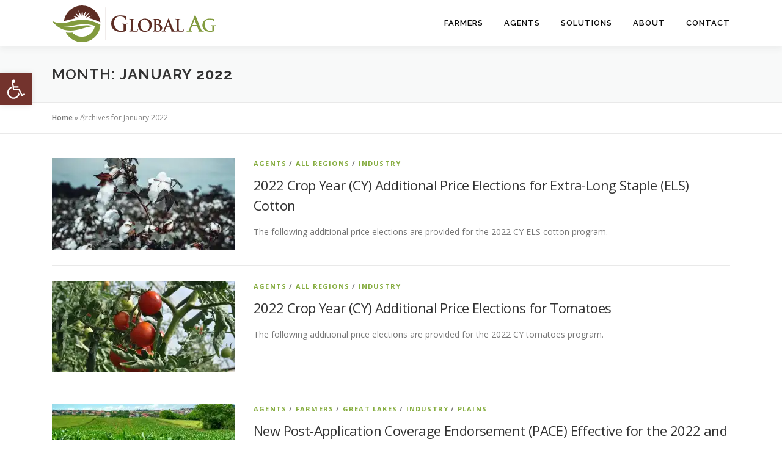

--- FILE ---
content_type: image/svg+xml
request_url: https://www.globalag.com/wp-content/uploads/2020/11/GlobalAg-Only_SVG.svg
body_size: 13739
content:
<svg xmlns="http://www.w3.org/2000/svg" viewBox="0 0 826.68 185.24"><defs><style>.cls-1,.cls-3{fill:#5c2d24;}.cls-1,.cls-2{fill-rule:evenodd;}.cls-2,.cls-4{fill:#829b3e;}</style></defs><title>GlobalAg-Only2</title><g id="Layer_2" data-name="Layer 2"><g id="Layer_1-2" data-name="Layer 1"><path class="cls-1" d="M152,0a92.79,92.79,0,0,1,92.47,85.27c-19.8-10.18-39.92-17.78-60.94-21.54l19.13-12.92L171.54,61.45l18.74-27L165.14,55.62l7.73-31.93-15.8,28.8-4.32-32.57-4.33,32.57-15.8-28.8,7.73,31.93L115.21,34.47l18.74,27L102.87,50.81l19.65,13.27c-8.35,1.5-16.59,3.44-24.89,5.54C86,72.55,74.37,75.77,62.53,77.47l-2.12.29A92.81,92.81,0,0,1,152,0Z"/><path class="cls-2" d="M244.44,97.6A92.61,92.61,0,0,1,70,135.76a109.84,109.84,0,0,0,33.36,1.11c36.76,40.35,104.16,20.64,113.37-33.07h-.05c-68.87-24.44-106.35,6.77-156.19,2.91,52.87,12.22,89.4-16.21,145.49-2.39-39.22,4.13-89,32.11-141.38,19.12C43,118.07,21.43,104.15,0,77.84,82.75,119.54,121.26,31.39,244.44,97.6Z"/><path class="cls-3" d="M382.65,92.23a3.7,3.7,0,0,0-1.57-.21c-1.19,0-2.55,0-4,.09l-4.48.14c-1.49.06-2.78.09-3.91.09s-2.48,0-4.18-.09L359,92.11c-2,0-3.86-.09-5.74-.09a4.12,4.12,0,0,0-1.67.21.83.83,0,0,0-.56.85.67.67,0,0,0,.44.66,2.65,2.65,0,0,0,1.15.19c.78,0,1.54,0,2.32.08a12.46,12.46,0,0,1,1.83.24,7,7,0,0,1,2.72,1.1,4,4,0,0,1,1.4,2,9.82,9.82,0,0,1,.44,3c.06,1.58.09,3.4.09,5.47s0,4.41,0,7.07v10a5.64,5.64,0,0,1-.41,2.37,3.11,3.11,0,0,1-1.61,1.56,11,11,0,0,1-2.85.82,24.13,24.13,0,0,1-3.17.31c-1.08,0-2.07,0-3,0a39.06,39.06,0,0,1-12.45-2,34.06,34.06,0,0,1-10.26-5.52,34.47,34.47,0,0,1-7.72-8.54,39.2,39.2,0,0,1-4.85-11A47.37,47.37,0,0,1,313.39,88a50,50,0,0,1,1.2-11.46A29.81,29.81,0,0,1,318,68a23.65,23.65,0,0,1,5.17-6,27.28,27.28,0,0,1,5.6-3.63,27.57,27.57,0,0,1,5.53-2,33.61,33.61,0,0,1,5.2-.81c1.68-.13,3.25-.18,4.71-.16a42.26,42.26,0,0,1,8.33.81,38.33,38.33,0,0,1,6.84,2.06,29.89,29.89,0,0,1,5.17,2.69,18.26,18.26,0,0,1,3.36,2.73A12,12,0,0,1,370,66.71a13.7,13.7,0,0,1,1.06,3.05,24.18,24.18,0,0,1,.47,2.71,2.41,2.41,0,0,0,.3,1,.8.8,0,0,0,.76.37.89.89,0,0,0,.9-.48,4,4,0,0,0,.27-1.75c0-3.3,0-6,.12-8.17s.16-3.84.25-5.1.18-2.19.26-2.81a11.79,11.79,0,0,0,.11-1.35,1.18,1.18,0,0,0-.26-.88,1.9,1.9,0,0,0-1.23-.39q-1.25-.06-2.76-.27c-1-.12-2-.27-3-.44s-1.86-.32-2.62-.46c-.55-.11-1.49-.27-2.8-.45s-2.87-.37-4.66-.56-3.65-.36-5.61-.48-3.88-.21-5.74-.21a78.45,78.45,0,0,0-9.11.42,48.83,48.83,0,0,0-9.52,2,45.42,45.42,0,0,0-10,4.53,35.76,35.76,0,0,0-7,5.51,38.4,38.4,0,0,0-5.91,7.69,40.71,40.71,0,0,0-4.1,9.78,47.26,47.26,0,0,0,1.09,27.38A35,35,0,0,0,308.5,119a39.17,39.17,0,0,0,10.79,8.11,53.57,53.57,0,0,0,13.42,4.7,73.12,73.12,0,0,0,15.11,1.52c2.09,0,4.27-.07,6.53-.25s4.52-.42,6.79-.8a51.36,51.36,0,0,0,6.53-1.46,31.56,31.56,0,0,0,5.76-2.27,3.32,3.32,0,0,0,.92-.69,2,2,0,0,0,.39-1c.05-.48.07-1.17.07-2.11V113.06c0-2.65,0-5,0-7.17s0-4,.08-5.58a8.26,8.26,0,0,1,1-4.23,4.31,4.31,0,0,1,3-1.83c.62-.1,1.16-.19,1.6-.24a9.41,9.41,0,0,1,1.27-.08,2.09,2.09,0,0,0,1-.19.68.68,0,0,0,.4-.66A.81.81,0,0,0,382.65,92.23Zm50.5,26.32a.72.72,0,0,0-.69.34,2.29,2.29,0,0,0-.25.94,9.73,9.73,0,0,1-.42,1.79,13.19,13.19,0,0,1-.8,1.86,7.79,7.79,0,0,1-1,1.45,6.31,6.31,0,0,1-2.52,1.63,13.42,13.42,0,0,1-3.31.63c-1.24.09-2.62.13-4.11.11-2.19,0-4-.07-5.29-.2a15.07,15.07,0,0,1-3.17-.61,5.59,5.59,0,0,1-1.83-1.06,5,5,0,0,1-1.25-3,40.4,40.4,0,0,1-.46-6q-.09-3.8-.08-9.24V84.3c0-2.06,0-3.7,0-4.94s0-2.27.06-3,.05-1.49.1-2.14a7.5,7.5,0,0,1,.76-3.38,3.32,3.32,0,0,1,2.38-1.48c.53-.07,1.09-.14,1.7-.17s1.13-.07,1.61-.07a3.28,3.28,0,0,0,1.15-.16.61.61,0,0,0,.39-.6.63.63,0,0,0-.44-.61,4.54,4.54,0,0,0-1.35-.16c-.85,0-1.82,0-2.92,0s-2.22,0-3.33.09-2.18,0-3.12.09l-2.2,0c-.79,0-1.84,0-3.15-.07l-4.2-.1c-1.5,0-2.94-.08-4.28-.08a4.83,4.83,0,0,0-1.42.16.62.62,0,0,0-.46.61.6.6,0,0,0,.37.6,3,3,0,0,0,1.08.16,15.3,15.3,0,0,1,1.56.07,8.86,8.86,0,0,1,1.24.17,5.49,5.49,0,0,1,2.16.89,3.21,3.21,0,0,1,1.1,1.56,9.19,9.19,0,0,1,.39,2.41c.05.65.09,1.36.1,2.14s0,1.79.06,3,0,2.88,0,4.94v22.85c0,2.62,0,5.08,0,7.38s-.06,4.36-.11,6.18-.16,3.35-.3,4.56a12.7,12.7,0,0,1-.72,3.13,2.42,2.42,0,0,1-1.74,1.54c-.39.09-.83.16-1.35.23a12.76,12.76,0,0,1-1.72.1,2.59,2.59,0,0,0-1.06.18.55.55,0,0,0-.3.5.72.72,0,0,0,.45.66,3.31,3.31,0,0,0,1.25.19c.87,0,1.83,0,2.84-.09s2-.07,3-.09l2.86-.07h2c1.72,0,3.4,0,5.06.07s3.42.11,5.32.18l6.32.16c2.32.07,5,.11,8,.11a21.5,21.5,0,0,0,3.24-.18,2.33,2.33,0,0,0,1.47-.69,3.38,3.38,0,0,0,.64-1.44,23.12,23.12,0,0,0,.49-2.42c.15-1,.29-2,.41-3s.2-2,.27-2.75.1-1.31.1-1.57a3.48,3.48,0,0,0-.1-1.1A.53.53,0,0,0,433.15,118.55ZM494.43,75a30.39,30.39,0,0,0-10.8-6.36,46.57,46.57,0,0,0-25.77-.78,33.29,33.29,0,0,0-9,4,30.13,30.13,0,0,0-6.68,5.81,31.28,31.28,0,0,0-4.55,7,33.52,33.52,0,0,0-2.6,7.58,34.57,34.57,0,0,0-.84,7.51,36.93,36.93,0,0,0,1.22,9.25,34.91,34.91,0,0,0,3.81,9,30.13,30.13,0,0,0,6.63,7.68,30.66,30.66,0,0,0,9.67,5.39,40.15,40.15,0,0,0,12.93,2,38.81,38.81,0,0,0,14.61-2.72,31.92,31.92,0,0,0,11.09-7.41,32.68,32.68,0,0,0,7-11.07,37.63,37.63,0,0,0,2.46-13.66A35.36,35.36,0,0,0,501.29,85,27.71,27.71,0,0,0,494.43,75Zm-4.14,38.63a24.29,24.29,0,0,1-3.74,8,17.26,17.26,0,0,1-10.17,6.68,20.69,20.69,0,0,1-4.34.5,24.32,24.32,0,0,1-11-2.47,24,24,0,0,1-8.21-6.76,30.77,30.77,0,0,1-5.14-10.06A41.66,41.66,0,0,1,445.94,97a43.19,43.19,0,0,1,1.24-10.89,23.85,23.85,0,0,1,3.31-7.61,17.55,17.55,0,0,1,4.78-4.82,18.22,18.22,0,0,1,5.65-2.54,22.84,22.84,0,0,1,5.93-.74,23.08,23.08,0,0,1,9.78,2.14,23.52,23.52,0,0,1,7.92,6.15,29,29,0,0,1,5.29,9.71,41,41,0,0,1,1.93,12.85A46.32,46.32,0,0,1,490.29,113.58Zm66-.06a16.43,16.43,0,0,0-1.43-6.73,18.33,18.33,0,0,0-3.69-5.27,24.63,24.63,0,0,0-5-3.88,29.68,29.68,0,0,0-5.35-2.49,34.76,34.76,0,0,0,4.32-4,18,18,0,0,0,3.13-4.78,15.26,15.26,0,0,0,1.21-6.13,11.6,11.6,0,0,0-2-6.43,12.19,12.19,0,0,0-3.13-3.12,16.41,16.41,0,0,0-5.24-2.28,30.37,30.37,0,0,0-7.8-.91c-1.43,0-3,.06-4.71.13s-3.57.1-5.65.12c-.6,0-1.52,0-2.76-.07l-4.18-.1c-1.56,0-3.1-.08-4.62-.08a4.83,4.83,0,0,0-1.42.16.62.62,0,0,0-.46.61.6.6,0,0,0,.37.6,3,3,0,0,0,1.08.16c.62,0,1.22,0,1.84.07a10,10,0,0,1,1.47.17,5.43,5.43,0,0,1,2.16.89,3.21,3.21,0,0,1,1.1,1.56,9.19,9.19,0,0,1,.39,2.41c0,.65.09,1.36.11,2.14s0,1.79.05,3,0,2.88,0,4.94v22.85c0,2.62,0,5.08,0,7.38s-.05,4.36-.11,6.18-.15,3.35-.3,4.56a12.7,12.7,0,0,1-.72,3.13,2.41,2.41,0,0,1-1.74,1.54c-.39.09-.83.16-1.35.23a12.6,12.6,0,0,1-1.71.1,2.56,2.56,0,0,0-1.06.18.54.54,0,0,0-.31.5.72.72,0,0,0,.45.66,3.36,3.36,0,0,0,1.26.19c.86,0,1.82,0,2.83-.09s2-.07,3-.09l2.86-.07h2c.65,0,1.56,0,2.71.07s2.35.11,3.67.18l2.4.11c.78.05,1.49.09,2.1.1s1.11.06,1.45.06a30.38,30.38,0,0,0,10.15-1.62,19.89,19.89,0,0,0,7.06-4.25,17.41,17.41,0,0,0,4.15-5.93A17.59,17.59,0,0,0,556.26,113.52ZM526.33,72.65a2.32,2.32,0,0,1,.16-1,.86.86,0,0,1,.6-.43,8,8,0,0,1,1.28-.16c.44,0,1,0,1.54,0a9.19,9.19,0,0,1,4.74,1.26A10.5,10.5,0,0,1,538,75.48a14.74,14.74,0,0,1,1.94,4.27,16.74,16.74,0,0,1,.64,4.46,14.6,14.6,0,0,1-.93,5.39A8.62,8.62,0,0,1,537,93.21a5.93,5.93,0,0,1-2.55,1.29,15,15,0,0,1-3.57.32c-1,0-1.79,0-2.45,0a12,12,0,0,1-1.54-.2.65.65,0,0,1-.42-.25.94.94,0,0,1-.18-.69Zm18.42,50.13a8.79,8.79,0,0,1-2.66,3.33,9.89,9.89,0,0,1-3.34,1.67,11.48,11.48,0,0,1-3.23.46,21.67,21.67,0,0,1-3-.16,12.44,12.44,0,0,1-3.23-.86,4.51,4.51,0,0,1-2-1.35,5.08,5.08,0,0,1-.83-2.45,34.86,34.86,0,0,1-.16-4.36V98.91a.65.65,0,0,1,.12-.46.45.45,0,0,1,.39-.14c.61,0,1.19,0,1.74,0s1.17,0,1.91.07a17.51,17.51,0,0,1,4.11.6,9.57,9.57,0,0,1,3,1.43,18.2,18.2,0,0,1,5,5.23,20,20,0,0,1,2.54,6,23.43,23.43,0,0,1,.7,5.72A12.64,12.64,0,0,1,544.75,122.78Zm120.56-3.89a.53.53,0,0,0-.57-.34.74.74,0,0,0-.69.34,2.29,2.29,0,0,0-.25.94,9.73,9.73,0,0,1-.42,1.79,12.12,12.12,0,0,1-.8,1.86,6.93,6.93,0,0,1-1,1.45,6.35,6.35,0,0,1-2.51,1.63,13.51,13.51,0,0,1-3.32.63c-1.23.09-2.62.13-4.11.11-2.19,0-4-.07-5.29-.2a15.2,15.2,0,0,1-3.17-.61,5.64,5.64,0,0,1-1.82-1.06,5,5,0,0,1-1.26-3,40.4,40.4,0,0,1-.46-6c0-2.53-.09-5.61-.07-9.24V84.3c0-2.06,0-3.7,0-4.94s0-2.27,0-3,.05-1.49.1-2.14a7.49,7.49,0,0,1,.77-3.38,3.3,3.3,0,0,1,2.37-1.48c.53-.07,1.1-.14,1.7-.17s1.13-.07,1.61-.07a3.28,3.28,0,0,0,1.15-.16.59.59,0,0,0,.39-.6.63.63,0,0,0-.44-.61,4.49,4.49,0,0,0-1.35-.16c-.85,0-1.82,0-2.92,0s-2.21,0-3.33.09-2.18,0-3.12.09l-2.19,0c-.8,0-1.85,0-3.16-.07l-4.19-.1c-1.51,0-2.94-.08-4.29-.08a4.88,4.88,0,0,0-1.42.16.62.62,0,0,0-.46.61.61.61,0,0,0,.38.6,2.92,2.92,0,0,0,1.08.16,15.44,15.44,0,0,1,1.56.07,8.7,8.7,0,0,1,1.23.17,5.43,5.43,0,0,1,2.16.89,3.21,3.21,0,0,1,1.1,1.56,8.79,8.79,0,0,1,.39,2.41c.06.65.09,1.36.11,2.14s0,1.79,0,3,0,2.88,0,4.94v22.85c0,2.62,0,5.08,0,7.38s0,4.36-.1,6.18-.16,3.35-.31,4.56a12.7,12.7,0,0,1-.72,3.13,2.41,2.41,0,0,1-1.74,1.54c-.39.09-.83.16-1.34.23a12.86,12.86,0,0,1-1.72.1l-.22,0-.26,0c-.51,0-1.06,0-1.68-.06s-1.24-.15-1.88-.27a6.16,6.16,0,0,1-1.47-.6,7.78,7.78,0,0,1-1.74-1.38,17.79,17.79,0,0,1-2-2.73,39,39,0,0,1-2.27-4.61q-1.18-2.79-2.77-6.69t-3.44-8.47l-3.74-9.33c-1.26-3.17-2.5-6.27-3.7-9.26s-2.3-5.8-3.31-8.33-1.88-4.69-2.6-6.46-1.22-3-1.53-3.68a11.77,11.77,0,0,0-1.08-2.1,1.29,1.29,0,0,0-1-.63c-.41,0-.78.25-1.12.78a16.69,16.69,0,0,0-1.26,2.62l-21.34,53.4a28.09,28.09,0,0,1-1.75,3.75,8.87,8.87,0,0,1-2.23,2.62,6.52,6.52,0,0,1-3.24,1.26c-.36.05-.78.09-1.28.12s-.95.05-1.34.05a1.75,1.75,0,0,0-.79.15.58.58,0,0,0-.25.53.64.64,0,0,0,.4.67,2.92,2.92,0,0,0,1.22.18c1.51,0,3,0,4.35-.07l3.65-.11c1-.05,1.71-.07,2-.07.89,0,1.84,0,2.89.07l3.15.11c1.06.05,2,.07,3,.07a2.39,2.39,0,0,0,1.08-.18.64.64,0,0,0,.37-.67.52.52,0,0,0-.27-.53,2.42,2.42,0,0,0-1-.15h-1.27a3.91,3.91,0,0,1-2.69-.74,2.4,2.4,0,0,1-.71-1.89,10.43,10.43,0,0,1,.32-2.18,20.45,20.45,0,0,1,1-3l4.58-12.17a1.35,1.35,0,0,1,.29-.53.78.78,0,0,1,.47-.15h19a.86.86,0,0,1,.52.15,1,1,0,0,1,.33.46l6.79,18a1.52,1.52,0,0,1,0,1.29,1.22,1.22,0,0,1-.76.66,2.08,2.08,0,0,0-.91.23.55.55,0,0,0-.28.53c0,.29.25.46.71.53a13,13,0,0,0,1.84.14c2.28.07,4.44.11,6.5.13l5.54.05h4c1,0,1.84,0,2.41-.07l.28,0a4,4,0,0,0,.93.1c.86,0,1.82,0,2.83-.09s2-.07,3-.09l2.85-.07h2c1.72,0,3.4,0,5.07.07s3.41.11,5.31.18l6.32.16q3.48.1,8,.11a21.41,21.41,0,0,0,3.24-.18,2.33,2.33,0,0,0,1.47-.69,3.27,3.27,0,0,0,.64-1.44,22.82,22.82,0,0,0,.5-2.42c.14-1,.28-2,.4-3s.2-2,.27-2.75.11-1.31.11-1.57A3.73,3.73,0,0,0,665.31,118.89ZM594.2,105.22c-.05.1-.19.16-.41.16H578.15a.33.33,0,0,1-.32-.18.68.68,0,0,1,0-.43l7.83-20.9a2,2,0,0,1,.17-.51.5.5,0,0,1,.32-.25.4.4,0,0,1,.29.25c.05.16.1.32.14.51l7.65,21A.38.38,0,0,1,594.2,105.22Z"/><path class="cls-4" d="M766.05,130.1a2.23,2.23,0,0,0-1-.14c-.63,0-1.34,0-2.1-.09a22,22,0,0,1-2.36-.34,8.72,8.72,0,0,1-1.84-.74,9.08,9.08,0,0,1-2.16-1.74,19.35,19.35,0,0,1-2.5-3.42,48.33,48.33,0,0,1-2.85-5.73c-.85-2-1.84-4.43-3-7.19s-2.35-5.76-3.65-9-2.65-6.58-4-10-2.75-6.89-4.11-10.31-2.68-6.67-3.92-9.81-2.39-6-3.43-8.59-1.92-4.78-2.64-6.57-1.26-3.08-1.6-3.82A13.69,13.69,0,0,0,723.51,50a1.57,1.57,0,0,0-1.29-.78,1.65,1.65,0,0,0-1.4,1,19.12,19.12,0,0,0-1.58,3.28l-26.67,66.73a34.55,34.55,0,0,1-2.2,4.7,11,11,0,0,1-2.8,3.29,8.29,8.29,0,0,1-4,1.58c-.45.05-1,.1-1.62.14s-1.18.07-1.68.07a1.75,1.75,0,0,0-1,.19.68.68,0,0,0-.32.66.86.86,0,0,0,.49.85,4.09,4.09,0,0,0,1.53.21c1.4,0,2.76,0,4.12-.05l3.77-.11,3-.1q1.23-.06,1.68-.06c1.12,0,2.33,0,3.64.09l3.93.14c1.33.06,2.55.09,3.7.09a3.47,3.47,0,0,0,1.35-.21.88.88,0,0,0,.46-.85.65.65,0,0,0-.32-.66A2.76,2.76,0,0,0,705,130h-1.59A5,5,0,0,1,700,129a3,3,0,0,1-.88-2.38,12.86,12.86,0,0,1,.41-2.72,25.76,25.76,0,0,1,1.18-3.76L706.49,105a1.71,1.71,0,0,1,.36-.68.86.86,0,0,1,.6-.17h23.7a1.13,1.13,0,0,1,.65.17,1.24,1.24,0,0,1,.41.57l8.5,22.53a1.85,1.85,0,0,1,0,1.63,1.52,1.52,0,0,1-1,.81,2.6,2.6,0,0,0-1.13.29.68.68,0,0,0-.36.67c0,.35.3.56.89.65a20.48,20.48,0,0,0,2.3.2q4.27.1,8.13.14c2.57,0,4.89,0,6.94,0s3.72,0,5,0,2.3,0,3-.09a3.74,3.74,0,0,0,1.48-.32.67.67,0,0,0,.39-.65A.69.69,0,0,0,766.05,130.1ZM729.64,98.63a.6.6,0,0,1-.52.19H709.57a.4.4,0,0,1-.41-.21.86.86,0,0,1,0-.53l9.77-26.14a2.58,2.58,0,0,1,.25-.64.55.55,0,0,1,.39-.32.45.45,0,0,1,.35.32,4.9,4.9,0,0,1,.18.64l9.57,26.25A.56.56,0,0,1,729.64,98.63Zm96.59,1.49a3.14,3.14,0,0,0-1.25-.18c-1,0-2,0-3.24.07l-3.58.11c-1.19,0-2.23.06-3.14.06s-2,0-3.34-.06L807.3,100c-1.57,0-3.09-.07-4.6-.07a3.53,3.53,0,0,0-1.33.18.64.64,0,0,0-.45.67.54.54,0,0,0,.34.53,2.7,2.7,0,0,0,.94.14c.6,0,1.22,0,1.84.07a12,12,0,0,1,1.47.18,4.39,4.39,0,0,1,2.86,1.58,5.94,5.94,0,0,1,.79,3.27c.06,1.26.07,2.73.07,4.38s0,3.52,0,5.65v8a4.22,4.22,0,0,1-.34,1.9,2.48,2.48,0,0,1-1.27,1.24,8.16,8.16,0,0,1-2.28.65,16.82,16.82,0,0,1-2.56.25c-.85,0-1.64,0-2.39,0a30.46,30.46,0,0,1-12.2-2.43,27.25,27.25,0,0,1-9.34-6.7,30,30,0,0,1-5.94-10.12,37.25,37.25,0,0,1-2.11-12.69,39.32,39.32,0,0,1,1-9.15,23.64,23.64,0,0,1,2.71-6.82,19.07,19.07,0,0,1,4.15-4.85,21,21,0,0,1,6-3.56,23.91,23.91,0,0,1,5.73-1.46,44.76,44.76,0,0,1,5.12-.26,34.42,34.42,0,0,1,6.66.65,30.75,30.75,0,0,1,5.47,1.65,24.57,24.57,0,0,1,4.15,2.14,15.34,15.34,0,0,1,2.69,2.18,10.15,10.15,0,0,1,1.67,2.47,12.76,12.76,0,0,1,.85,2.42c.17.8.29,1.52.37,2.18a1.76,1.76,0,0,0,.23.8.69.69,0,0,0,.62.3.73.73,0,0,0,.72-.37,3.36,3.36,0,0,0,.22-1.42c0-2.64,0-4.8.08-6.52s.13-3.08.21-4.07.15-1.76.2-2.27a10.52,10.52,0,0,0,.09-1.08.85.85,0,0,0-.21-.69,1.43,1.43,0,0,0-1-.32c-.65,0-1.4-.11-2.21-.21s-1.61-.22-2.39-.36-1.51-.24-2.11-.37c-.44-.09-1.19-.21-2.25-.35s-2.29-.3-3.72-.46-2.92-.29-4.49-.39-3.1-.16-4.59-.16a69.28,69.28,0,0,0-7.28.33,40.64,40.64,0,0,0-7.62,1.56,37,37,0,0,0-8,3.63,29,29,0,0,0-5.58,4.41,30.31,30.31,0,0,0-4.71,6.15,31.85,31.85,0,0,0-3.27,7.83,35.84,35.84,0,0,0-1.23,9.42,35.19,35.19,0,0,0,2.09,12.45,28,28,0,0,0,5.74,9.39,30.76,30.76,0,0,0,8.63,6.48,42.07,42.07,0,0,0,10.73,3.75A58.23,58.23,0,0,0,798.36,133c2.25,0,4.58-.11,7-.35a50.81,50.81,0,0,0,7.15-1.21,27.58,27.58,0,0,0,6.29-2.27,2.48,2.48,0,0,0,.74-.55,1.38,1.38,0,0,0,.3-.83,11.85,11.85,0,0,0,.08-1.68V111c0-1.7,0-3.18.08-4.46a6.51,6.51,0,0,1,.78-3.38,3.49,3.49,0,0,1,2.45-1.47l1.27-.18a7.33,7.33,0,0,1,1-.07,1.88,1.88,0,0,0,.76-.14.56.56,0,0,0,.34-.53A.63.63,0,0,0,826.23,100.12Z"/><rect class="cls-3" x="270.92" y="9.68" width="2.42" height="165"/></g></g></svg>